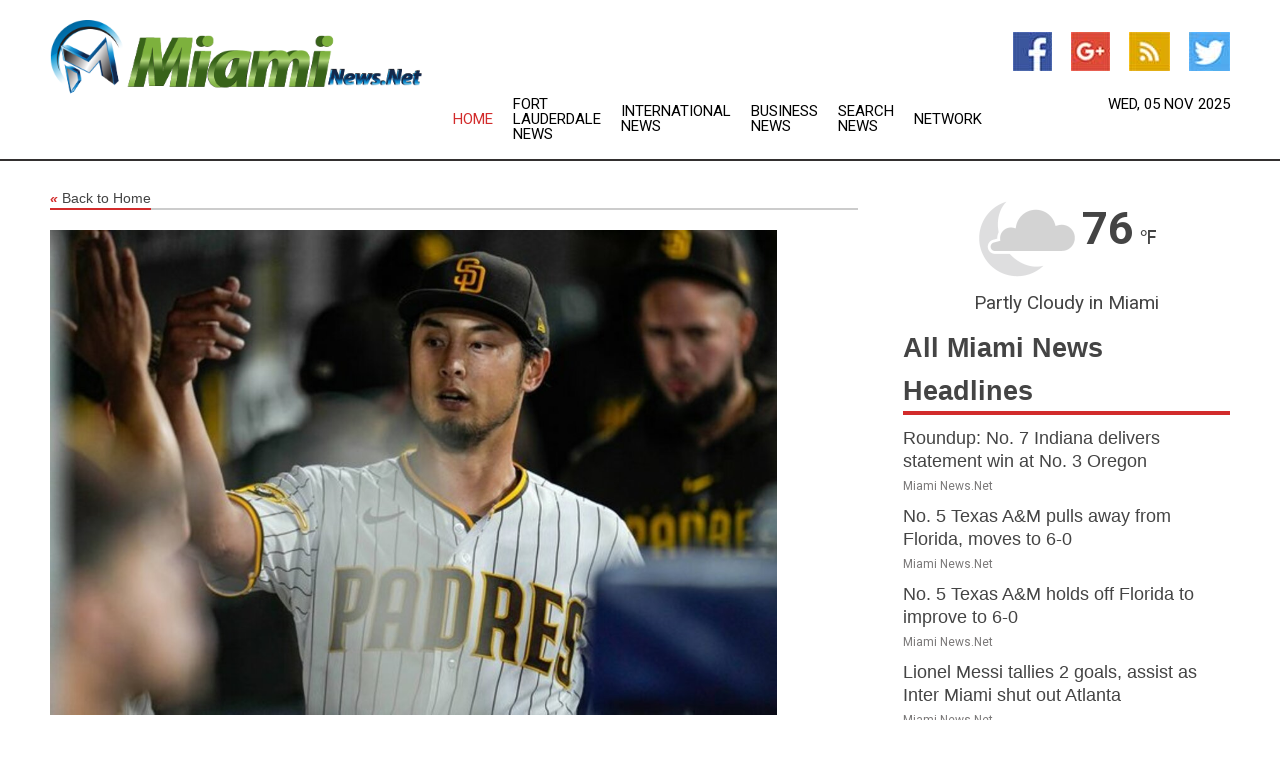

--- FILE ---
content_type: text/html; charset=utf-8
request_url: https://www.miaminews.net/news/273853764/mlb-roundup-padres-stars-shine-in-shutout-of-cubs
body_size: 17354
content:
<!doctype html>
<html lang="en">
<head>
    <meta name="Powered By" content="Kreatio Platform" />
  <link rel="canonical" href="https://www.miaminews.net/news/273853764/mlb-roundup-padres-stars-shine-in-shutout-of-cubs"/>
  <meta charset="utf-8"/>
  <meta http-equiv="X-UA-Compatible" content="IE=edge"/>
  <meta name="viewport" content="width=device-width, initial-scale=1, maximum-scale=1, user-scalable=no"/>
    <title>MLB roundup: Padres' stars shine in shutout of Cubs</title>
  <meta name="title" content="MLB roundup: Padres' stars shine in shutout of Cubs">
  <meta name="description" content="Yu Darvish gave up two infield singles over seven scoreless innings and Fernando Tatis Jr. drove in four runs with a pair of home runs as the San Diego Padres d"/>
  <meta name="keywords" content="Athletics News, the fifth, runs while, the eighth, doubleheader, bauers, washington, overall, marlins, batting"/>
  <meta name="news_keywords" content="miami news, news miami, miami newspapers, miami, fl, florida, miami news, miami us, newspapers miami, miami weather, miami herald, the miami herald, miami hotels, miami dolphins, miami herald newspaper, marlins, panthers, miami heat, city of miami, miami news media, north miami, state of florida, miami media, miami united states, miami weather, miami newspapers, miami newspapers, miami sports, map of miami, miami news paper, florida newspaper, miami map, florida news, miami rotary clubs, miami rotary meeting times, florida newspapers, miami tv guide, news about miami, miami tv, florida state, miami international airport, florida map, map of florida, florida news, news about florida" />
  <meta name="robots" content="index, follow" />
  <meta name="revisit-after" content="1 Day" />
  <meta property="og:title" content="MLB roundup: Padres' stars shine in shutout of Cubs" />
  <meta property="og:site_name" content="Miami News" />
  <meta property="og:url" content="https://www.miaminews.net/news/273853764/mlb-roundup-padres-stars-shine-in-shutout-of-cubs" />
  <meta property="og:description" content="Yu Darvish gave up two infield singles over seven scoreless innings and Fernando Tatis Jr. drove in four runs with a pair of home runs as the San Diego Padres d"/>
  <meta property="og:image" content="https://image.chitra.live/api/v1/wps/62e1b69/7fbf06f2-5a8e-4371-b7fc-90e1feb03e90/0/flm1685859541-600x315.jpg" />
  <meta property="og:type" content="article" />
  <meta property="og:locale" content="en_US" />
  <meta name="twitter:card" content="summary_large_image" />
  <meta name="twitter:site" content="@Miami News" />
  <meta name="twitter:title" content="MLB roundup: Padres' stars shine in shutout of Cubs" />
  <meta name="twitter:description" content="Yu Darvish gave up two infield singles over seven scoreless innings and Fernando Tatis Jr. drove in four runs with a pair of home runs as the San Diego Padres d"/>
  <meta name="twitter:image" content="https://image.chitra.live/api/v1/wps/62e1b69/7fbf06f2-5a8e-4371-b7fc-90e1feb03e90/0/flm1685859541-600x315.jpg" />

  <link rel="shortcut icon" href="https://assets.kreatio.net/web/newsnet/favicons/favicon.ico"/>
  <link rel="stylesheet" type="text/css" href="https://assets.kreatio.net/web/newsnet/css/foundation.min.css">
  <link rel="stylesheet" type="text/css" href="https://assets.kreatio.net/web/newsnet/css/red_style.css">
  <link rel="stylesheet" type="text/css" href="https://cdnjs.cloudflare.com/ajax/libs/font-awesome/4.6.3//css/font-awesome.css">
  <script src="https://assets.kreatio.net/web/newsnet/js/app.js"></script>
  <link rel="stylesheet" href="https://cdnjs.cloudflare.com/ajax/libs/tinymce/6.8.2/skins/ui/oxide/skin.min.css">
  <script async src='https://securepubads.g.doubleclick.net/tag/js/gpt.js'></script>
  <script src='https://www.google.com/recaptcha/api.js'></script>
  <script>window.googletag = window.googletag || {cmd: []};
  googletag.cmd.push(function () {
      googletag.defineSlot('/21806386006/Bigpond_TOP/uaenews.net', [[970, 250], [728, 90], [970, 90]], 'div-gpt-ad-3852326-1')
          .addService(googletag.pubads());
      googletag.defineSlot('/21806386006/Bigpond_TOP/uaenews.net', [[300, 250], [300, 600], [160, 600], [120, 600], [320, 50]], 'div-gpt-ad-3852326-2')
          .addService(googletag.pubads());
      googletag.defineOutOfPageSlot('/21806386006/Bigpond_TOP/uaenews.net', 'div-gpt-ad-3852326-3')
          .addService(googletag.pubads());
      googletag.defineSlot('/21806386006/Bigpond_TOP/uaenews.net', [[1, 1]], 'div-gpt-ad-3852326-4')
          .addService(googletag.pubads());

      googletag.pubads().enableSingleRequest();
      googletag.pubads().collapseEmptyDivs();
      googletag.pubads().setCentering(true);
      googletag.enableServices();
  });</script>
  <script async src="https://paht.tech/c/uaenews.net.js"></script>

  <script type="text/javascript">
      window._mNHandle = window._mNHandle || {};
      window._mNHandle.queue = window._mNHandle.queue || [];
      medianet_versionId = "3121199";
  </script>
    <!-- taboola-->
    <script type="text/javascript">
        window._taboola = window._taboola || [];
        _taboola.push({article: 'auto'});
        !function (e, f, u, i) {
            if (!document.getElementById(i)) {
                e.async = 1;
                e.src = u;
                e.id = i;
                f.parentNode.insertBefore(e, f);
            }
        }(document.createElement('script'),
            document.getElementsByTagName('script')[0],
            '//cdn.taboola.com/libtrc/newsnet-network/loader.js',
            'tb_loader_script');
        if (window.performance && typeof window.performance.mark == 'function') {
            window.performance.mark('tbl_ic');
        }
    </script>
    <!--taboola-->
  <style>
      .tox .tox-statusbar {
          display: none !important;
      }
      .red{
          color: red;
      }
      .text h1,
      .text h2,
      .text h3,
      .text h4,
      .text h5,
      .text h6{
          font-size: 24px !important;
          font-weight: 700 !important;
      }
  </style>
</head>
<body>
<!-- header -->
  <!-- Component :: Main-Header--> 
<div class="row expanded header">
  <div class="large-4 columns logo hide-for-small-only">
    <a href="/"><img src="https://assets.kreatio.net/nn_logos/miami-news.png" alt="Miami News"></a></div>

  <div class="large-6 columns navigation">
    <div class="title-bar show-for-small-only"
         data-responsive-toggle="navigation-menu" data-hide-for="medium">
      <button class="menu-icon" type="button" data-toggle></button>
      <div class="title-bar-title" style="margin: 0 20px;">
        <a href="/"><img width="200px" src="https://assets.kreatio.net/nn_logos/miami-news.png"></a>
      </div>
    </div>
    <div class="top-bar" id="navigation-menu">
      <div class="top-bar-left">
        <ul class="dropdown menu" data-dropdown-menu>
          <li class="active"><a href="/">Home</a></li>
            <li>
              <a href="/category/fort-lauderdale-news">Fort Lauderdale
                News</a>
            </li>
            <li>
              <a href="/category/breaking-international-news">International
                News</a>
            </li>
            <li>
              <a href="/category/breaking-business-news">Business
                News</a>
            </li>
          <li><a href="/archive">Search News</a></li>
          <li><a href="http://www.themainstreammedia.com/">Network</a></li>
        </ul>
      </div>
    </div>
  </div>

  <div class="large-2 columns socail_icon hide-for-small-only">
    <ul class="menu float-right">
      <li><a href="http://www.facebook.com/pages/Miami-News/162086790501199" target="_blank"><img
        src="https://assets.kreatio.net/web/newsnet/images/facebook.jpg"
        alt="facebook"></a></li>
      <li><a href="https://plus.google.com/" target="_blank"><img
        src="https://assets.kreatio.net/web/newsnet/images/google_pls.jpg"
        alt="google"></a></li>
      <li><a href="https://feeds.miaminews.net/rss/9406bbb67f053bb2" target="_blank"><img
        src="https://assets.kreatio.net/web/newsnet/images/rss_feed.jpg"
        alt="rss"></a></li>
      <li><a href="https://twitter.com/miaminewsnet" target="_blank"><img
        src="https://assets.kreatio.net/web/newsnet/images/twitter.jpg"
        alt="twitter"></a></li>
    </ul>
    <div class="datemain float-right hide-for-small-only" id="bnn-date"></div>


  </div>
</div>


<!-- End of header -->

<!-- Ads -->
<div class="row expanded ad_temp">

  <!-- Ad 728x90 (TOP) -->
  <div
    class="large-12 medium-12 columns text-left top_add hide-for-small-only">

    <center>
      <div id='div-gpt-ad-3852326-1'>
        <script>
            googletag.cmd.push(function () {
                googletag.display('div-gpt-ad-3852326-1');
            });
        </script>
      </div>
    </center>

  </div>
  <!-- End of ad -->

</div>
<!-- End of ads -->


<div class="row expanded content">
  <div class="large-9 medium-8 columns left_content">
    <div class="row expanded breadcrum">
      <div class="large-12 medium-12 columns">
        <h4>
          <span><a href="/"><i>«</i>Back to Home</a></span>
        </h4>
      </div>
    </div>
    <div class="row expanded single_news">
  <div class="large-12 columns">
    <div class="article_image">
        <img src="https://image.chitra.live/api/v1/wps/bd3f9ad/7fbf06f2-5a8e-4371-b7fc-90e1feb03e90/0/flm1685859541-1156x770.jpg" alt="MLB roundup: Padres&#39; stars shine in shutout of Cubs" width="100%">
    </div>
    <div class="title_text">
      <h2>
        <a href="#">MLB roundup: Padres&#39; stars shine in shutout of Cubs</a>
      </h2>
      <p>Field Level Media
        <br>04 Jun 2023, 11:49 GMT+
          </p>
    </div>
    <div class="detail_text">
      <div class="text">
            <p>Yu Darvish gave up two infield singles over seven scoreless innings and Fernando Tatis Jr. drove in four runs with a pair of home runs as the San Diego Padres defeated the visiting Chicago Cubs 6-0 on Saturday night to even their four-game series at a win apiece.</p>
<p>The Padres scored two runs in thesecond on a sacrifice fly by Brandon Dixon and a two-out, run-scoring double by Trent Grisham before Tatis drove Drew Smyly's first pitch of the third over the center field wall for his 10th homer of the season.</p>
<p>Tatis followed singles by Ha-Seong Kim and Grisham with a two-out, three-run homer off Cubs reliever Jeremiah Estrada in the eighth. It was the 10th multi-home run game of Tatis' career. Darvish issued one walk with nine strikeouts. He threw 115 pitches (75 strikes) while evening his record at 4-4.</p>
<p>Smyly (5-3) gave up three runs on seven hits and three walks with four strikeouts in 5 2/3 innings to take the loss. The bottom four hitters in the Cubs' lineup were a combined 0-for-12 with nine strikeouts.</p>
<p>Braves 5, Diamondbacks 2</p>
<p>Visiting Atlanta scored in four consecutive innings to snap Arizona's six-game winning streak with a victory in Phoenix.</p>
<p>Braves right-hander Spencer Strider, who leads the majors in strikeouts, added another seven to his total, while Ronald Acuna Jr. paced Atlanta's offense by going 2-for-5 with a homer and a double. Eddie Rosario and Marcel Ozuna each had two hits and an RBI.</p>
<p>Strider (6-2), who now has 113 strikeouts in 12 starts, worked six-plus innings, allowing three hits, two runs and four walks. Diamondbacks starter Ryne Nelson (2-3) took the loss, allowing three runs on six hits in 4 2/3 innings. Evan Longoria hit a solo shot for Arizona.</p>
<p>Yankees 6, Dodgers 3</p>
<p>Jake Bauers hit a pair of two-run home runs and Aaron Judge added a solo shot to go along with a key defensive play in the eighth inning as New York beat host Los Angeles.</p>
<p>Oswaldo Cabrera also hit a home run for the Yankees, while Gerritt Cole (7-0) gave up one run on four hits over six innings to stay unbeaten and knot the three-game series. Cole left after 80 pitches because of cramping.</p>
<p>Bauers hit both of his home runs against Dodgers rookie starter Michael Grove, going deep in the second and fourth innings to give him five on the season. Judge made a running catch in the eighth inning on a drive by J.D. Martinez with a runner on base, breaking through the bullpen gate in right field in the process.</p>
<p>Red Sox 8, Rays 5 (Game 1)</p>
<p>Justin Turner's bases-clearing double highlighted a six-run sixth inning to help Boston move past visiting Tampa Bay in the front end of a day-night doubleheader.</p>
<p>Alex Verdugo went 3-for-5 and drove in two runs while Turner, Masataka Yoshida and Pablo Reyes all had two hits apiece for Boston. Corey Kluber (3-6) pitched a scoreless sixth inning to earn the win in relief.</p>
<p>Tampa Bay's Yandy Diaz and Wander Franco (3-for-5) each hit two doubles while going a combined 5-for-10. Diaz (2-for-5) and Harold Ramirez (2-for-3) had two RBI apiece.</p>
<p>Rays 4, Red Sox 2 (Game 2)</p>
<p>Harold Ramirez hit a two-run double in the top of the ninth inning to finish a 3-for-5 performance and lift Tampa Bay past host Boston in the nightcap of a doubleheader.</p>
<p>Francisco Mejia added two hits and a run to help the Rays split the twin bill and the first half of the four-game series.</p>
<p>With Red Sox closer Kenley Jansen (1-3) on for the second straight game, Mejia and Yandy Diaz opened the ninth with back-to-back singles before advancing into scoring position on Brandon Lowe's deep flyout into the right-field corner. Ramirez's line-drive double to right plated both runners, giving Tampa a lead it wouldn't relinquish.</p>
<p>Rangers 16, Mariners 6</p>
<p>Marcus Semien homered and had four hits and three RBIs and Texas racked up 19 hits while producing a 16-6 victory over Seattle in Arlington, Texas.</p>
<p>Corey Seager had three hits, three runs and three RBIs and Nathaniel Lowe had three hits and three RBIs for the Rangers. Lowe, Mitch Garver and Leody Taveras also homered for Texas. Semien extended his MLB-high hitting streak to 22 games for the Rangers. Texas starter Andrew Heaney allowed three earned runs in three innings, and exited after facing four batters in the fourth.</p>
<p>In his major league debut, Seattle's Bryson Woo (0-1) struggled, and was replaced after giving up six runs on seven hits in two innings.</p>
<p>Blue Jays 2, Mets 1</p>
<p>Vladimir Guerrero Jr. ripped a go-ahead RBI double with two outs in the ninth to lift visiting Toronto to a victory over New York.</p>
<p>David Robertson (2-1) allowed George Springer's one-out single in the top of the ninth. Springer stole second and scored when Guerrero grounded a double past third base. Toronto right-hander Jose Berrios allowed one run, four hits and three walks in six innings. He struck out six.</p>
<p>Mets right-hander Tylor Megill gave up one run, five hits and five walks while striking out five in 5 1/3 innings.</p>
<p>Pirates 4, Cardinals 3</p>
<p>Connor Joe hit a two-run double and Carlos Santana had an RBI single during a three-run sixth that helped lift Pittsburgh to a victory over visiting St. Louis.</p>
<p>Ke'Bryan Hayes added a home run for the Pirates, who have taken the first two games of the three-game set. Pittsburgh starter Luis L. Ortiz gave up one run in two innings before his outing was cut short by a rain delay. Dauri Moreta (3-1), the fifth of eight Pittsburgh pitchers, went 1 2/3 scoreless innings to earn the win.</p>
<p>Nolan Gorman and Willson Contreras each homered for the Cardinals, who have lost four of their past five games. St. Louis starter Jordan Montgomery (2-7) allowed four runs (one earned) and four hits in 5 2/3 innings, with five strikeouts and one walk.</p>
<p>White Sox 2, Tigers 1 (10 innings)</p>
<p>Yoan Moncada scored on a wild pitch with two out and the bases loaded in the 10th inning as host Chicago pulled out a win over Detroit.</p>
<p>All three of the game's runs came home on wild pitches. Andrew Benintendi had two hits and scored a run for the White Sox. Reynaldo Lopez (1-4) pitched a scoreless 10th to collect the victory.</p>
<p>Zach McKinstry tripled and scored the lone run for the Tigers, who were blanked 3-0 in the series opener on Friday.</p>
<p>Phillies 4, Nationals 2</p>
<p>J.T. Realmuto hit a tie-breaking home run in the sixth inning and Philadelphia snapped a five-game losing streak by beating host Washington.</p>
<p>Realmuto also doubled and scored two runs, while the Phillies used seven pitchers to even the three-game series. Matt Strahm worked two scoreless innings in a starting role on a bullpen day for the Phillies. Dylan Covey (1-1) was the winning pitcher despite giving up the two Washington runs.</p>
<p>The Nationals managed seven hits - all singles - and drew just two walks. Washington left-hander MacKenzie Gore (3-4) was charged with three runs on nine hits across six innings.</p>
<p>Astros 9, Angels 6</p>
<p>Alex Bregman belted his fifth career grand slam while Cristian Javier delivered a strong pitching performance as Houston defeated visiting Los Angeles.</p>
<p>Javier (7-1) limited the Angels to one run on six hits with no walks and five strikeouts over six innings. Bregman added a career-high-tying four walks to his eighth homer. Shohei Ohtani finished 4-for-5 and a homer shy of the cycle for Los Angeles.</p>
<p>After applying pressure on the Houston bullpen with two runs in the eighth inning and another scoring threat in the ninth on Friday, the Angels did so again with a four-run seventh. However, Los Angeles could not complete the comeback.</p>
<p>Brewers 10, Reds 8</p>
<p>Blake Perkins hit a grand slam for his first major league home run as Milwaukee slugged its way past host Cincinnati.</p>
<p>The Brewers' offense came alive early, scoring nine runs in the first three innings, including five in the third. Perkins, batting in the No. 9 spot, finished 2-for-4 with five RBIs.</p>
<p>Milwaukee did all of its damage off of Reds starter Graham Ashcraft (3-4), who have up 10 runs on nine hits in four innings with four walks and two strikeouts.</p>
<p>Guardians 4, Twins 2</p>
<p>Will Brennan blasted a go-ahead two-run homer in the seventh inning and drove in three runs overall to help visiting Cleveland beat Minnesota.</p>
<p>Guardians rookie left-hander Logan Allen (3-2) allowed two runs and seven hits in six innings to win his second straight start. He struck out four and walked two. Emmanuel Clase pitched the ninth for his MLB-leading 18th save.</p>
<p>Brennan's home run came against Twins right-hander Sonny Gray, who came in with the second-lowest ERA in the MLB (1.94) and had not allowed a home run in his first 11 starts this season. Gray (4-1) surrendered three runs and a season-high 10 hits in 6 2/3 innings. Jorge Polanco homered for Minnesota, which had won three straight overall.</p>
<p>Giants 4, Orioles 0</p>
<p>Alex Cobb continued his career-long mastery of his former employer, Wilmer Flores collected a double, two singles and two RBIs, and San Francisco squared its three-game series against visiting Baltimore.</p>
<p>The Giants used a three-run third inning to grab a lead they never relinquished en route to just the second win in their last six games. San Francisco got five consecutive hits off Baltimore starter Kyle Bradish (2-2) in the uprising, with a J.D. Davis single opening the scoring and a Flores two-run single making it 3-0.</p>
<p>That was more than enough support for Cobb (5-2), who took a three-hit shutout into the eighth with a four-run lead before serving up a one-out single to Aaron Hicks and a double by Ryan O'Hearn. Bradish hung around for just three of the Giants' four runs, pulled after allowing seven hits in four innings.</p>
<p>Marlins 12, Athletics 1</p>
<p>Luis Arraez went 5-for-5 with five RBIs to lead host Miami to a win over Oakland.</p>
<p>Arraez, who leads the majors with a .390 batting average, had an RBI single in the second, a three-run double in the third and an RBI double in the fifth as Miami won for the sixth time in eight games. His other two hits were a double and a single. Joey Wendle also had a strong showing for the Marlins, going 3-for-4 with three runs and two doubles.</p>
<p>Rookie right-hander Eury Perez (3-1) continued to impress, striking out five in five scoreless innings while lowering his ERA to 2.25. He allowed four hits and one walk. Oakland rookie right-hander Luis Medina (0-5) is still looking for his first major league win after allowing six runs on six hits and four walks in two innings. He fanned two.</p>
<p>Rockies 6, Royals 4</p>
<p>Elehuris Montero had a two-run triple to highlight a five-run first inning, lifting visiting Colorado to a victory over Kansas City.</p>
<p>Ryan McMahon, Randal Grichuk and Charlie Blackmon each had an RBI single and scored a run for the Rockies, who have won two in a row following a four-game skid. The offense was more than enough for Matt Carasiti (1-0), who picked up his second win in the major leagues and first since Aug. 19, 2016.</p>
<p>Nick Pratto homered to lead off the first inning and Maikel Garcia, Drew Waters and Salvador Perez each had an RBI single for the Royals, who have lost 10 of their last 13 games.</p>
--Field Level Media
        <p></p>
      </div>
    </div>
  </div>
  <div class="large-12 medium-12 columns share_icon">
    <h3>
      <span><a href="#">Share article:</a></span>
    </h3>
    <div class="sharethis-inline-share-buttons"></div>
  </div>
  <div class="large-12 medium-12 columns hide-for-small-only">
    <div class="detail_text">
      <div id="contentad338226"></div>
      <script type="text/javascript">
          (function (d) {
              var params =
                  {
                      id: "d5a9be96-e246-4ac5-9d21-4b034439109c",
                      d: "ZGVsaGluZXdzLm5ldA==",
                      wid: "338226",
                      cb: (new Date()).getTime()
                  };

              var qs = [];
              for (var key in params) qs.push(key + '=' + encodeURIComponent(params[key]));
              var s = d.createElement('script');
              s.type = 'text/javascript';
              s.async = true;
              var p = 'https:' == document.location.protocol ? 'https' : 'http';
              s.src = p + "://api.content-ad.net/Scripts/widget2.aspx?" + qs.join('&');
              d.getElementById("contentad338226").appendChild(s);
          })(document);
      </script>
    </div>
  </div>
</div>

    <div class="column row collapse show-for-small-only">
      <div class="large-12 medium-12 columns">

        <div id='div-gpt-ad-3852326-2'>
          <script>
              googletag.cmd.push(function() {
                  googletag.display('div-gpt-ad-3852326-2');
              });
          </script>
        </div>

      </div>
    </div>
    <!-- Ad 600x250 -->
    <div class="row column collapse">
      <div class="large-12 medium-12 columns">

        <div id="318873353">
          <script type="text/javascript">
              try {
                  window._mNHandle.queue.push(function (){
                      window._mNDetails.loadTag("318873353", "600x250", "318873353");
                  });
              }
              catch (error) {}
          </script>
        </div>

      </div>
    </div>
    <!-- End of ad -->
    <!-- Taboola -->
    <div class="row column collapse">
  <div class="large-12 medium-12 columns">

    <div id="taboola-below-article-thumbnails"></div>
    <script type="text/javascript">
        window._taboola = window._taboola || [];
        _taboola.push({
            mode: 'alternating-thumbnails-a',
            container: 'taboola-below-article-thumbnails',
            placement: 'Below Article Thumbnails',
            target_type: 'mix'
        });
    </script>

  </div>
</div>

    <!-- Taboola -->
    <div class="row expanded moreus_news" ng-controller="MoreCtrl">
  <div class="large-12 medium-12 columns">
    <h3><span>More Miami News</span></h3>
    <a href="/category/miami-news" class="access_more">Access More</a>
  </div>
    <div class="large-6 columns">
        <div class="media-object">
          <div class="media-object-section">
            <a href="/news/278631640/roundup-no-7-indiana-delivers-statement-win-at-no-3-oregon">
              <img src="https://image.chitra.live/api/v1/wps/1ac2709/94cd0306-cf13-4618-bdc9-30ab8ccc0afc/0/Mjc1YjZkODktNWR-200x200.jpg" width="153px">
            </a>
          </div>
          <div class="media-object-section">
            <h5><a title="" href="/news/278631640/roundup-no-7-indiana-delivers-statement-win-at-no-3-oregon">Roundup: No. 7 Indiana delivers statement win at No. 3 Oregon</a>
</h5>
            <p class="date">Miami News.Net</p>
          </div>
        </div>
        <div class="media-object">
          <div class="media-object-section">
            <a href="/news/278631616/no-5-texas-am-pulls-away-from-florida-moves-to-6-0">
              <img src="https://image.chitra.live/api/v1/wps/8e15ff2/c3d6093e-237e-4248-a3a6-32cdb8e6b106/0/NjE4MWM0N2EtYmQ-200x200.jpg" width="153px">
            </a>
          </div>
          <div class="media-object-section">
            <h5><a title="" href="/news/278631616/no-5-texas-am-pulls-away-from-florida-moves-to-6-0">No. 5 Texas A&amp;M pulls away from Florida, moves to 6-0</a>
</h5>
            <p class="date">Miami News.Net</p>
          </div>
        </div>
        <div class="media-object">
          <div class="media-object-section">
            <a href="/news/278631464/no-5-texas-am-holds-off-florida-to-improve-to-6-0">
              <img src="https://image.chitra.live/api/v1/wps/e91421b/3d676583-a358-422e-bb3f-71452b8f648c/0/NmE2N2U5MDUtNDM-200x200.jpg" width="153px">
            </a>
          </div>
          <div class="media-object-section">
            <h5><a title="" href="/news/278631464/no-5-texas-am-holds-off-florida-to-improve-to-6-0">No. 5 Texas A&amp;M holds off Florida to improve to 6-0</a>
</h5>
            <p class="date">Miami News.Net</p>
          </div>
        </div>
        <div class="media-object">
          <div class="media-object-section">
            <a href="/news/278631321/lionel-messi-tallies-2-goals-assist-as-inter-miami-shut-out-atlanta">
              <img src="https://image.chitra.live/api/v1/wps/1b57883/34372311-b0ec-4e64-be79-fb6e24b703c1/0/ZTkzY2NlMTUtMjB-200x200.jpg" width="153px">
            </a>
          </div>
          <div class="media-object-section">
            <h5><a title="" href="/news/278631321/lionel-messi-tallies-2-goals-assist-as-inter-miami-shut-out-atlanta">Lionel Messi tallies 2 goals, assist as Inter Miami shut out Atlanta</a>
</h5>
            <p class="date">Miami News.Net</p>
          </div>
        </div>
        <div class="media-object">
          <div class="media-object-section">
            <a href="/news/278630268/lafc-austin-fc-focus-on-playoff-prep-in-last-season-matchup">
              <img src="https://image.chitra.live/api/v1/wps/f76f3f6/0f0d4faa-f808-4f6f-9eb1-e638a1e6a49f/0/M2Y4ZmM3MDEtODl-200x200.jpg" width="153px">
            </a>
          </div>
          <div class="media-object-section">
            <h5><a title="" href="/news/278630268/lafc-austin-fc-focus-on-playoff-prep-in-last-season-matchup">LAFC, Austin FC focus on playoff prep in last-season matchup</a>
</h5>
            <p class="date">Miami News.Net</p>
          </div>
        </div>
        <div class="media-object">
          <div class="media-object-section">
            <a href="/news/278630059/lionel-messi-skips-argentina-match-could-play-for-miami-vs-atlanta">
              <img src="https://image.chitra.live/api/v1/wps/79c2671/d6acb0af-d293-4bc4-b8c4-f9f7b3a403ca/0/Mjk2MmM1NjMtMGY-200x200.jpg" width="153px">
            </a>
          </div>
          <div class="media-object-section">
            <h5><a title="" href="/news/278630059/lionel-messi-skips-argentina-match-could-play-for-miami-vs-atlanta">Lionel Messi skips Argentina match, could play for Miami vs. Atlanta</a>
</h5>
            <p class="date">Miami News.Net</p>
          </div>
        </div>
        <div class="media-object">
          <div class="media-object-section">
            <a href="/news/278629607/panthers-rule-out-rb-chuba-hubbard-rico-dowdle-ready-for-cowboys">
              <img src="https://image.chitra.live/api/v1/wps/c4ad280/d4966929-c3ba-4a4c-8cef-f040f8a77730/0/ZjYyNWUxNjktMTU-200x200.jpg" width="153px">
            </a>
          </div>
          <div class="media-object-section">
            <h5><a title="" href="/news/278629607/panthers-rule-out-rb-chuba-hubbard-rico-dowdle-ready-for-cowboys">Panthers rule out RB Chuba Hubbard; Rico Dowdle ready for Cowboys</a>
</h5>
            <p class="date">Miami News.Net</p>
          </div>
        </div>
        <div class="media-object">
          <div class="media-object-section">
            <a href="/news/278628394/from-tehran-to-times-square-netanyahus-missile-warning">
              <img src="https://image.chitra.live/api/v1/wps/24af2c9/cfa23867-1d73-403b-9c79-2a75944f0870/0/ZWMxM2RlODUtYWY-200x200.jpg" width="153px">
            </a>
          </div>
          <div class="media-object-section">
            <h5><a title="" href="/news/278628394/from-tehran-to-times-square-netanyahus-missile-warning">From Tehran To Times Square Netanyahus Missile Warning</a>
</h5>
            <p class="date">Miami News.Net</p>
          </div>
        </div>
        <div class="media-object">
          <div class="media-object-section">
            <a href="/news/278627714/inter-miami-unsure-if-lionel-messi-will-face-atlanta-in-crucial-fixture">
              <img src="https://image.chitra.live/api/v1/wps/d5c3c5e/6f6568bb-a21c-4384-ad3d-7662909a7eca/0/OGQyNGEwNjAtNDF-200x200.jpg" width="153px">
            </a>
          </div>
          <div class="media-object-section">
            <h5><a title="" href="/news/278627714/inter-miami-unsure-if-lionel-messi-will-face-atlanta-in-crucial-fixture">Inter Miami unsure if Lionel Messi will face Atlanta in crucial fixture</a>
</h5>
            <p class="date">Miami News.Net</p>
          </div>
        </div>
        <div class="media-object">
          <div class="media-object-section">
            <a href="/news/278627574/dolphins-qb-tua-tagovailoa-on-track-to-play-despite-hip-thumb-injuries">
              <img src="https://image.chitra.live/api/v1/wps/128c213/03817fb4-e57a-4f35-bf9c-bfd6afb2f99d/0/NDk5ZWQ4OGUtZGY-200x200.jpg" width="153px">
            </a>
          </div>
          <div class="media-object-section">
            <h5><a title="" href="/news/278627574/dolphins-qb-tua-tagovailoa-on-track-to-play-despite-hip-thumb-injuries">Dolphins QB Tua Tagovailoa on track to play despite hip, thumb injuries</a>
</h5>
            <p class="date">Miami News.Net</p>
          </div>
        </div>
        <div class="media-object">
          <div class="media-object-section">
            <a href="/news/278627352/report-heat-erik-spoelstra-to-be-named-coach-of-team-usa">
              <img src="https://image.chitra.live/api/v1/wps/244f401/4c404ab2-6f90-4bb4-876e-34225d179911/0/MjZiYTNkNTItNTg-200x200.jpg" width="153px">
            </a>
          </div>
          <div class="media-object-section">
            <h5><a title="" href="/news/278627352/report-heat-erik-spoelstra-to-be-named-coach-of-team-usa">Report: Heat&#39;s Erik Spoelstra to be named coach of Team USA</a>
</h5>
            <p class="date">Miami News.Net</p>
          </div>
        </div>
    </div>
    <div class="large-6 columns">
        <div class="media-object">
          <div class="media-object-section">
            <a href="/news/278625843/michael-c-hall-starrer-dexter-resurrection-gets-renewed-for-season-2">
              <img src="https://image.chitra.live/api/v1/wps/32b7b21/03bb2e26-c0d6-4d53-aba7-ee32f016f096/0/ANI-20251009062046-200x200.jpg" width="153px">
            </a>
          </div>
          <div class="media-object-section">
            <h5><a title="" href="/news/278625843/michael-c-hall-starrer-dexter-resurrection-gets-renewed-for-season-2">Michael C Hall starrer &#39;Dexter: Resurrection&#39; gets renewed for Season 2</a>
</h5>
            <p class="date">Miami News.Net</p>
          </div>
        </div>
        <div class="media-object">
          <div class="media-object-section">
            <a href="/news/278625546/dak-prescott-cowboys-lean-on-offensive-success-with-panthers-on-tap">
              <img src="https://image.chitra.live/api/v1/wps/f58a586/96c75c0b-d897-4639-b9e0-945364a7b6f1/0/NGU3NjQzZTUtZDQ-200x200.jpg" width="153px">
            </a>
          </div>
          <div class="media-object-section">
            <h5><a title="" href="/news/278625546/dak-prescott-cowboys-lean-on-offensive-success-with-panthers-on-tap">Dak Prescott, Cowboys lean on offensive success with Panthers on tap</a>
</h5>
            <p class="date">Miami News.Net</p>
          </div>
        </div>
        <div class="media-object">
          <div class="media-object-section">
            <a href="/news/278625540/chargers-visit-dolphins-as-both-sides-seek-redemption-after-blown-leads">
              <img src="https://image.chitra.live/api/v1/wps/51f9ed6/1db7db58-d424-4f78-b548-949a900c9812/0/MzI3NWY0MWQtMzl-200x200.jpg" width="153px">
            </a>
          </div>
          <div class="media-object-section">
            <h5><a title="" href="/news/278625540/chargers-visit-dolphins-as-both-sides-seek-redemption-after-blown-leads">Chargers visit Dolphins as both sides seek redemption after blown leads</a>
</h5>
            <p class="date">Miami News.Net</p>
          </div>
        </div>
        <div class="media-object">
          <div class="media-object-section">
            <a href="/news/278625355/week-6-power-rankings-perfect-team-doesnt-exist">
              <img src="https://image.chitra.live/api/v1/wps/8614432/4a03a7c5-2df6-4d21-bc74-0d913f183967/0/YTk0ODg5MDgtMTV-200x200.jpg" width="153px">
            </a>
          </div>
          <div class="media-object-section">
            <h5><a title="" href="/news/278625355/week-6-power-rankings-perfect-team-doesnt-exist">Week 6 Power Rankings: Perfect team doesn&#39;t exist</a>
</h5>
            <p class="date">Miami News.Net</p>
          </div>
        </div>
        <div class="media-object">
          <div class="media-object-section">
            <a href="/news/278625240/chargers-put-rb-omarion-hampton-on-ir-add-kimani-vidal-to-roster">
              <img src="https://image.chitra.live/api/v1/wps/3bed2a9/0a16b3ef-a804-436e-92f5-bdff83f43eea/0/ZjE2NTk3NTAtNzE-200x200.jpg" width="153px">
            </a>
          </div>
          <div class="media-object-section">
            <h5><a title="" href="/news/278625240/chargers-put-rb-omarion-hampton-on-ir-add-kimani-vidal-to-roster">Chargers put RB Omarion Hampton on IR, add Kimani Vidal to roster</a>
</h5>
            <p class="date">Miami News.Net</p>
          </div>
        </div>
        <div class="media-object">
          <div class="media-object-section">
            <a href="/news/278623271/free-agent-odell-beckham-jr-accepts-6-game-ped-suspension">
              <img src="https://image.chitra.live/api/v1/wps/61dddbd/03abff2f-0951-4e18-8642-395297502582/0/MzU5MWNmZWUtZmU-200x200.jpg" width="153px">
            </a>
          </div>
          <div class="media-object-section">
            <h5><a title="" href="/news/278623271/free-agent-odell-beckham-jr-accepts-6-game-ped-suspension">Free agent Odell Beckham Jr. accepts 6-game PED suspension</a>
</h5>
            <p class="date">Miami News.Net</p>
          </div>
        </div>
        <div class="media-object">
          <div class="media-object-section">
            <a href="/news/278623122/qb-questions-swirl-on-both-sides-of-iowa-wisconsin-showdown">
              <img src="https://image.chitra.live/api/v1/wps/b22d8e2/f7d95613-05dd-4df1-aaea-c2575e6ec3fa/0/Y2I0MDdmODUtYjE-200x200.jpg" width="153px">
            </a>
          </div>
          <div class="media-object-section">
            <h5><a title="" href="/news/278623122/qb-questions-swirl-on-both-sides-of-iowa-wisconsin-showdown">QB questions swirl on both sides of Iowa-Wisconsin showdown</a>
</h5>
            <p class="date">Miami News.Net</p>
          </div>
        </div>
        <div class="media-object">
          <div class="media-object-section">
            <a href="/news/278623006/no-24-usf-north-texas-meet-in-bout-of-surprise-heavyweights">
              <img src="https://image.chitra.live/api/v1/wps/ad2522f/b1b629be-7988-422a-94aa-2bedaea101b5/0/YTQwYWJlMzAtZjk-200x200.jpg" width="153px">
            </a>
          </div>
          <div class="media-object-section">
            <h5><a title="" href="/news/278623006/no-24-usf-north-texas-meet-in-bout-of-surprise-heavyweights">No. 24 USF, North Texas meet in bout of surprise heavyweights</a>
</h5>
            <p class="date">Miami News.Net</p>
          </div>
        </div>
        <div class="media-object">
          <div class="media-object-section">
            <a href="/news/278622855/legends-of-the-fall-these-teams-could-disrupt-the-cfp-picture">
              <img src="https://image.chitra.live/api/v1/wps/30c2b92/03d0ec58-32a6-4d0a-98ca-2d6951f55bec/0/NjA4MDYzZmYtZTM-200x200.jpg" width="153px">
            </a>
          </div>
          <div class="media-object-section">
            <h5><a title="" href="/news/278622855/legends-of-the-fall-these-teams-could-disrupt-the-cfp-picture">Legends of the fall: These teams could disrupt the CFP picture</a>
</h5>
            <p class="date">Miami News.Net</p>
          </div>
        </div>
        <div class="media-object">
          <div class="media-object-section">
            <a href="/news/278622854/mariners-1b-josh-naylor-returns-to-team-back-in-lineup-for-game-3-at-tigers">
              <img src="https://image.chitra.live/api/v1/wps/4e09313/5d1e1fb7-d6e9-4132-bfe4-4b379308b886/0/ZDViMjlhYTctNGU-200x200.jpg" width="153px">
            </a>
          </div>
          <div class="media-object-section">
            <h5><a title="" href="/news/278622854/mariners-1b-josh-naylor-returns-to-team-back-in-lineup-for-game-3-at-tigers">Mariners 1B Josh Naylor returns to team, back in lineup for Game 3 at Tigers</a>
</h5>
            <p class="date">Miami News.Net</p>
          </div>
        </div>
    </div>
</div>

    <div class="column row collapse show-for-small-only">
      <div class="large-12 medium-12 columns">

        <div id='div-gpt-ad-3852326-2'>
          <script>
              googletag.cmd.push(function() {
                  googletag.display('div-gpt-ad-3852326-2');
              });
          </script>
        </div>

      </div>
    </div>
    <div class="row expanded">
      <div class="large-12 medium-12 columns">
        <div class="row expanded signupnws">
          <div class="large-6 columns">
            <h2>Sign up for Miami News</h2>
            <p>a daily newsletter full of things to discuss over
              drinks.and the great thing is that it's on the house!</p>
          </div>
          <div class="large-6 columns">
            <form
              action="https://subscription.themainstreammedia.com/?p=subscribe"
              method="post">
              <input type="text" name="email" placeholder="Your email address"
                     required>
              <button type="submit" class="button">Submit</button>
            </form>
          </div>
        </div>
      </div>
    </div>
    <div class="row expanded single_news">
      <div
        class="large-12 medium-12 columns text-center hide-for-small-only">
        <div class="detail_text"></div>
      </div>
    </div>
  </div>
  <!-- Side bar -->
    <div class="large-3 medium-4 columns right_sidebar">
    <!-- weather -->
      <!-- Component :: Weather-Block--> 
<div class="remote_component" id = 9690c96f-dc4b-9209-9a32-98af0c17491b></div>


    <!-- End of weather -->

    <!-- All headlines -->
    <div class="row column headline">
  <div class="large-12 medium-12 columns">
    <h3>
      <span><a href="/category/miami-news">All Miami News Headlines</a></span>
    </h3>
    <div class="outer_head">
        <div class="single_head">
          <h6>
            <a title="" href="/news/278631640/roundup-no-7-indiana-delivers-statement-win-at-no-3-oregon">Roundup: No. 7 Indiana delivers statement win at No. 3 Oregon</a>

          </h6>
          <p class="date">Miami News.Net</p>
        </div>
        <div class="single_head">
          <h6>
            <a title="" href="/news/278631616/no-5-texas-am-pulls-away-from-florida-moves-to-6-0">No. 5 Texas A&amp;M pulls away from Florida, moves to 6-0</a>

          </h6>
          <p class="date">Miami News.Net</p>
        </div>
        <div class="single_head">
          <h6>
            <a title="" href="/news/278631464/no-5-texas-am-holds-off-florida-to-improve-to-6-0">No. 5 Texas A&amp;M holds off Florida to improve to 6-0</a>

          </h6>
          <p class="date">Miami News.Net</p>
        </div>
        <div class="single_head">
          <h6>
            <a title="" href="/news/278631321/lionel-messi-tallies-2-goals-assist-as-inter-miami-shut-out-atlanta">Lionel Messi tallies 2 goals, assist as Inter Miami shut out Atlanta</a>

          </h6>
          <p class="date">Miami News.Net</p>
        </div>
        <div class="single_head">
          <h6>
            <a title="" href="/news/278630268/lafc-austin-fc-focus-on-playoff-prep-in-last-season-matchup">LAFC, Austin FC focus on playoff prep in last-season matchup</a>

          </h6>
          <p class="date">Miami News.Net</p>
        </div>
        <div class="single_head">
          <h6>
            <a title="" href="/news/278630059/lionel-messi-skips-argentina-match-could-play-for-miami-vs-atlanta">Lionel Messi skips Argentina match, could play for Miami vs. Atlanta</a>

          </h6>
          <p class="date">Miami News.Net</p>
        </div>
        <div class="single_head">
          <h6>
            <a title="" href="/news/278629607/panthers-rule-out-rb-chuba-hubbard-rico-dowdle-ready-for-cowboys">Panthers rule out RB Chuba Hubbard; Rico Dowdle ready for Cowboys</a>

          </h6>
          <p class="date">Miami News.Net</p>
        </div>
        <div class="single_head">
          <h6>
            <a title="" href="/news/278628394/from-tehran-to-times-square-netanyahus-missile-warning">From Tehran To Times Square Netanyahus Missile Warning</a>

          </h6>
          <p class="date">Miami News.Net</p>
        </div>
        <div class="single_head">
          <h6>
            <a title="" href="/news/278627714/inter-miami-unsure-if-lionel-messi-will-face-atlanta-in-crucial-fixture">Inter Miami unsure if Lionel Messi will face Atlanta in crucial fixture</a>

          </h6>
          <p class="date">Miami News.Net</p>
        </div>
        <div class="single_head">
          <h6>
            <a title="" href="/news/278627574/dolphins-qb-tua-tagovailoa-on-track-to-play-despite-hip-thumb-injuries">Dolphins QB Tua Tagovailoa on track to play despite hip, thumb injuries</a>

          </h6>
          <p class="date">Miami News.Net</p>
        </div>
        <div class="single_head">
          <h6>
            <a title="" href="/news/278627352/report-heat-erik-spoelstra-to-be-named-coach-of-team-usa">Report: Heat&#39;s Erik Spoelstra to be named coach of Team USA</a>

          </h6>
          <p class="date">Miami News.Net</p>
        </div>
        <div class="single_head">
          <h6>
            <a title="" href="/news/278625843/michael-c-hall-starrer-dexter-resurrection-gets-renewed-for-season-2">Michael C Hall starrer &#39;Dexter: Resurrection&#39; gets renewed for Season 2</a>

          </h6>
          <p class="date">Miami News.Net</p>
        </div>
        <div class="single_head">
          <h6>
            <a title="" href="/news/278625546/dak-prescott-cowboys-lean-on-offensive-success-with-panthers-on-tap">Dak Prescott, Cowboys lean on offensive success with Panthers on tap</a>

          </h6>
          <p class="date">Miami News.Net</p>
        </div>
        <div class="single_head">
          <h6>
            <a title="" href="/news/278625540/chargers-visit-dolphins-as-both-sides-seek-redemption-after-blown-leads">Chargers visit Dolphins as both sides seek redemption after blown leads</a>

          </h6>
          <p class="date">Miami News.Net</p>
        </div>
        <div class="single_head">
          <h6>
            <a title="" href="/news/278625355/week-6-power-rankings-perfect-team-doesnt-exist">Week 6 Power Rankings: Perfect team doesn&#39;t exist</a>

          </h6>
          <p class="date">Miami News.Net</p>
        </div>
        <div class="single_head">
          <h6>
            <a title="" href="/news/278625240/chargers-put-rb-omarion-hampton-on-ir-add-kimani-vidal-to-roster">Chargers put RB Omarion Hampton on IR, add Kimani Vidal to roster</a>

          </h6>
          <p class="date">Miami News.Net</p>
        </div>
        <div class="single_head">
          <h6>
            <a title="" href="/news/278623271/free-agent-odell-beckham-jr-accepts-6-game-ped-suspension">Free agent Odell Beckham Jr. accepts 6-game PED suspension</a>

          </h6>
          <p class="date">Miami News.Net</p>
        </div>
        <div class="single_head">
          <h6>
            <a title="" href="/news/278623122/qb-questions-swirl-on-both-sides-of-iowa-wisconsin-showdown">QB questions swirl on both sides of Iowa-Wisconsin showdown</a>

          </h6>
          <p class="date">Miami News.Net</p>
        </div>
        <div class="single_head">
          <h6>
            <a title="" href="/news/278623006/no-24-usf-north-texas-meet-in-bout-of-surprise-heavyweights">No. 24 USF, North Texas meet in bout of surprise heavyweights</a>

          </h6>
          <p class="date">Miami News.Net</p>
        </div>
        <div class="single_head">
          <h6>
            <a title="" href="/news/278622855/legends-of-the-fall-these-teams-could-disrupt-the-cfp-picture">Legends of the fall: These teams could disrupt the CFP picture</a>

          </h6>
          <p class="date">Miami News.Net</p>
        </div>
        <div class="single_head">
          <h6>
            <a title="" href="/news/278622854/mariners-1b-josh-naylor-returns-to-team-back-in-lineup-for-game-3-at-tigers">Mariners 1B Josh Naylor returns to team, back in lineup for Game 3 at Tigers</a>

          </h6>
          <p class="date">Miami News.Net</p>
        </div>
        <div class="single_head">
          <h6>
            <a title="" href="/news/278622791/lebron-james-second-decision-cognac-not-retirement">LeBron James &#39;Second Decision&#39;: cognac, not retirement</a>

          </h6>
          <p class="date">Miami News.Net</p>
        </div>
        <div class="single_head">
          <h6>
            <a title="" href="/news/278622635/inter-miami-d-jordi-alba-to-retire-at-end-of-season">Inter Miami D Jordi Alba to retire at end of season</a>

          </h6>
          <p class="date">Miami News.Net</p>
        </div>
        <div class="single_head">
          <h6>
            <a title="" href="/news/278630773/fantasy-football-week-6-2025-best-players-to-start">Fantasy Football Week 6 2025: Best Players To Start</a>

          </h6>
          <p class="date">Miami News.Net</p>
        </div>
        <div class="single_head">
          <h6>
            <a title="" href="/news/278630699/game-preview-miami-dolphins-vs-los-angeles-chargers">Game Preview: Miami Dolphins vs. Los Angeles Chargers</a>

          </h6>
          <p class="date">Miami News.Net</p>
        </div>
        <div class="single_head">
          <h6>
            <a title="" href="/news/278630088/anatomy-of-illegal-power-on-the-planet">Anatomy of Illegal Power on the Planet</a>

          </h6>
          <p class="date">Miami News.Net</p>
        </div>
        <div class="single_head">
          <h6>
            <a title="" href="/news/278629661/5-claves-del-juego-cowboys-vs-panthers-semana-6">5 Claves del Juego: Cowboys vs Panthers | Semana 6</a>

          </h6>
          <p class="date">Miami News.Net</p>
        </div>
        <div class="single_head">
          <h6>
            <a title="" href="/news/278629498/5-final-thoughts-ahead-of-chargers-dolphins-in-week-6">5 Final Thoughts Ahead of Chargers-Dolphins in Week 6</a>

          </h6>
          <p class="date">Miami News.Net</p>
        </div>
        <div class="single_head">
          <h6>
            <a title="" href="/news/278628580/path-jets-win-broncos">What&#39;s the Path for a Jets Win Over the Broncos</a>

          </h6>
          <p class="date">Miami News.Net</p>
        </div>
        <div class="single_head">
          <h6>
            <a title="" href="/news/278627615/packers-announce-updates-to-medical-staff">Packers announce updates to medical staff</a>

          </h6>
          <p class="date">Miami News.Net</p>
        </div>
        <div class="single_head">
          <h6>
            <a title="" href="/news/278626793/game-preview-patriots-vs-saints-2025-nfl-week-6">Game Preview: Patriots vs. Saints | 2025 NFL Week 6</a>

          </h6>
          <p class="date">Miami News.Net</p>
        </div>
        <div class="single_head">
          <h6>
            <a title="" href="/news/278625442/george-pickens-cowboys-always-buckled-up-aim-to-dominate">George Pickens: Cowboys always &#39;buckled up&#39;, aim to dominate</a>

          </h6>
          <p class="date">Miami News.Net</p>
        </div>
        <div class="single_head">
          <h6>
            <a title="" href="/news/278625264/big-facts-rico-ferguson-motion-more">Big Facts: Rico, Ferguson, motion &amp; more</a>

          </h6>
          <p class="date">Miami News.Net</p>
        </div>
        <div class="single_head">
          <h6>
            <a title="" href="/news/278624745/tracking-the-nfc-south-division-undefeated-during-falcons-bye">Tracking the NFC South: Division undefeated during Falcons&#39; bye</a>

          </h6>
          <p class="date">Miami News.Net</p>
        </div>
        <div class="single_head">
          <h6>
            <a title="" href="/news/278624690/game-preview-patriots-at-saints">Game Preview: Patriots at Saints</a>

          </h6>
          <p class="date">Miami News.Net</p>
        </div>
        <div class="single_head">
          <h6>
            <a title="" href="/news/278623102/bringing-a-howitzer-to-a-knife-fight-us-armada-off-venezuela">Bringing a Howitzer to a Knife Fight: US Armada Off Venezuela</a>

          </h6>
          <p class="date">Miami News.Net</p>
        </div>
        <div class="single_head">
          <h6>
            <a title="" href="/news/278622893/ask-the-old-guy-coming-back-toward-center">Ask The Old Guy: Coming back toward center</a>

          </h6>
          <p class="date">Miami News.Net</p>
        </div>
        <div class="single_head">
          <h6>
            <a title="" href="/news/278622815/packers-host-bengals-at-lambeau-field">Packers host Bengals at Lambeau Field</a>

          </h6>
          <p class="date">Miami News.Net</p>
        </div>
        <div class="single_head">
          <h6>
            <a title="" href="/news/278622699/where-are-the-chargers-in-week-6-power-rankings">Where Are the Chargers in Week 6 Power Rankings</a>

          </h6>
          <p class="date">Miami News.Net</p>
        </div>
        <div class="single_head">
          <h6>
            <a title="" href="/news/278622582/nfl-power-rankings-week-6-bills-eagles-losses-reshuffle-the-top">NFL Power Rankings Week 6: Bills&#39;, Eagles&#39; losses reshuffle the top</a>

          </h6>
          <p class="date">Miami News.Net</p>
        </div>
        <div class="single_head">
          <h6>
            <a title="" href="/news/278622413/inbox-a-little-rest-goes-a-long-way">Inbox: A little rest goes a long way</a>

          </h6>
          <p class="date">Miami News.Net</p>
        </div>
        <div class="single_head">
          <h6>
            <a title="" href="/news/278631720/messi-powers-miami-past-struggling-atlanta">Messi powers Miami past struggling Atlanta</a>

          </h6>
          <p class="date">Miami News.Net</p>
        </div>
        <div class="single_head">
          <h6>
            <a title="" href="/news/278627732/messi-could-skip-venezuela-friendly-says-scaloni">Messi could skip Venezuela friendly, says Scaloni</a>

          </h6>
          <p class="date">Miami News.Net</p>
        </div>
        <div class="single_head">
          <h6>
            <a title="" href="/news/278626438/barcelona-frenkie-de-jong-adds-voice-to-opposition-of-miami-match">Barcelona&#39;s Frenkie de Jong adds voice to opposition of Miami match</a>

          </h6>
          <p class="date">Miami News.Net</p>
        </div>
        <div class="single_head">
          <h6>
            <a title="" href="/news/278623130/inter-miami-defender-jordi-alba-to-retire-at-end-of-mls-season">Inter Miami defender Jordi Alba to retire at end of MLS season</a>

          </h6>
          <p class="date">Miami News.Net</p>
        </div>
        <div class="single_head">
          <h6>
            <a title="" href="/news/278622900/miami-developer-says-real-housewives-faked-his-financial-fall">Miami developer says &#39;Real Housewives&#39; faked his financial fall</a>

          </h6>
          <p class="date">Miami News.Net</p>
        </div>
        <div class="single_head">
          <h6>
            <a title="" target="_blank" href="https://www.channelnewsasia.com/world/trump-us-china-export-controls-boeing-parts-5395766">Trump threatens China with export controls on Boeing parts</a>

          </h6>
          <p class="date">Miami News.Net</p>
        </div>
        <div class="single_head">
          <h6>
            <a title="" target="_blank" href="https://www.channelnewsasia.com/business/openai-sur-energy-weigh-25-billion-argentina-data-center-project-5395221">OpenAI, Sur Energy weigh $25 billion Argentina data center project</a>

          </h6>
          <p class="date">Miami News.Net</p>
        </div>
        <div class="single_head">
          <h6>
            <a title="" target="_blank" href="https://www.channelnewsasia.com/world/us-penalties-foreign-built-ships-tariffs-5395796">US eases some penalties tied to foreign-built ships, toughens others</a>

          </h6>
          <p class="date">Miami News.Net</p>
        </div>
        <div class="single_head">
          <h6>
            <a title="" target="_blank" href="https://www.channelnewsasia.com/business/apple-sued-over-use-copyrighted-books-train-apple-intelligence-5395431">Apple sued over use of copyrighted books to train Apple Intelligence</a>

          </h6>
          <p class="date">Miami News.Net</p>
        </div>
    </div>
  </div>
</div>



    <!-- Ad 300x600 (A) -->
    <div class="row column ad_600">
      <div class="large-12 medium-12 columns hide-for-small-only">

        <script id="mNCC" language="javascript">
            medianet_width = "300";
            medianet_height = "600";
            medianet_crid = "393315316";
            medianet_versionId = "3111299";
        </script>
        <script src="//contextual.media.net/nmedianet.js?cid=8CUG1R34Q"></script>

      </div>
    </div>
    <!-- End of ad -->

    <!-- Related News -->
    <div class=" row column business_news">
  <div class="large-12 medium-12 columns">
    <h3>
      <span>Fort Lauderdale News</span>
    </h3>
      <div class="media-object">
        <div class="media-object-section">
          <a href="/news/278629607/panthers-rule-out-rb-chuba-hubbard-rico-dowdle-ready-for-cowboys"><img width="153px" src="https://image.chitra.live/api/v1/wps/c4ad280/d4966929-c3ba-4a4c-8cef-f040f8a77730/0/ZjYyNWUxNjktMTU-200x200.jpg" alt="Panthers rule out RB Chuba Hubbard; Rico Dowdle ready for Cowboys"/></a>
        </div>
        <div class="media-object-section">
          <h6>
            <a title="" href="/news/278629607/panthers-rule-out-rb-chuba-hubbard-rico-dowdle-ready-for-cowboys">Panthers rule out RB Chuba Hubbard; Rico Dowdle ready for Cowboys</a>

          </h6>
          <p class="date">Miami News.Net</p>
        </div>
      </div>
      <div class="media-object">
        <div class="media-object-section">
          <a href="/news/278627574/dolphins-qb-tua-tagovailoa-on-track-to-play-despite-hip-thumb-injuries"><img width="153px" src="https://image.chitra.live/api/v1/wps/128c213/03817fb4-e57a-4f35-bf9c-bfd6afb2f99d/0/NDk5ZWQ4OGUtZGY-200x200.jpg" alt="Dolphins QB Tua Tagovailoa on track to play despite hip, thumb injuries"/></a>
        </div>
        <div class="media-object-section">
          <h6>
            <a title="" href="/news/278627574/dolphins-qb-tua-tagovailoa-on-track-to-play-despite-hip-thumb-injuries">Dolphins QB Tua Tagovailoa on track to play despite hip, thumb injuries</a>

          </h6>
          <p class="date">Miami News.Net</p>
        </div>
      </div>
      <div class="media-object">
        <div class="media-object-section">
          <a href="/news/278627352/report-heat-erik-spoelstra-to-be-named-coach-of-team-usa"><img width="153px" src="https://image.chitra.live/api/v1/wps/244f401/4c404ab2-6f90-4bb4-876e-34225d179911/0/MjZiYTNkNTItNTg-200x200.jpg" alt="Report: Heat&#39;s Erik Spoelstra to be named coach of Team USA"/></a>
        </div>
        <div class="media-object-section">
          <h6>
            <a title="" href="/news/278627352/report-heat-erik-spoelstra-to-be-named-coach-of-team-usa">Report: Heat&#39;s Erik Spoelstra to be named coach of Team USA</a>

          </h6>
          <p class="date">Miami News.Net</p>
        </div>
      </div>
      <div class="media-object">
        <div class="media-object-section">
          <a href="/news/278625540/chargers-visit-dolphins-as-both-sides-seek-redemption-after-blown-leads"><img width="153px" src="https://image.chitra.live/api/v1/wps/51f9ed6/1db7db58-d424-4f78-b548-949a900c9812/0/MzI3NWY0MWQtMzl-200x200.jpg" alt="Chargers visit Dolphins as both sides seek redemption after blown leads"/></a>
        </div>
        <div class="media-object-section">
          <h6>
            <a title="" href="/news/278625540/chargers-visit-dolphins-as-both-sides-seek-redemption-after-blown-leads">Chargers visit Dolphins as both sides seek redemption after blown leads</a>

          </h6>
          <p class="date">Miami News.Net</p>
        </div>
      </div>
      <div class="media-object">
        <div class="media-object-section">
          <a href="/news/278625355/week-6-power-rankings-perfect-team-doesnt-exist"><img width="153px" src="https://image.chitra.live/api/v1/wps/8614432/4a03a7c5-2df6-4d21-bc74-0d913f183967/0/YTk0ODg5MDgtMTV-200x200.jpg" alt="Week 6 Power Rankings: Perfect team doesn&#39;t exist"/></a>
        </div>
        <div class="media-object-section">
          <h6>
            <a title="" href="/news/278625355/week-6-power-rankings-perfect-team-doesnt-exist">Week 6 Power Rankings: Perfect team doesn&#39;t exist</a>

          </h6>
          <p class="date">Miami News.Net</p>
        </div>
      </div>
      <div class="media-object">
        <div class="media-object-section">
          <a href="/news/278625240/chargers-put-rb-omarion-hampton-on-ir-add-kimani-vidal-to-roster"><img width="153px" src="https://image.chitra.live/api/v1/wps/3bed2a9/0a16b3ef-a804-436e-92f5-bdff83f43eea/0/ZjE2NTk3NTAtNzE-200x200.jpg" alt="Chargers put RB Omarion Hampton on IR, add Kimani Vidal to roster"/></a>
        </div>
        <div class="media-object-section">
          <h6>
            <a title="" href="/news/278625240/chargers-put-rb-omarion-hampton-on-ir-add-kimani-vidal-to-roster">Chargers put RB Omarion Hampton on IR, add Kimani Vidal to roster</a>

          </h6>
          <p class="date">Miami News.Net</p>
        </div>
      </div>
    <div class="access_btn">
      <a href="/category/fort-lauderdale-news"
         class="access_more">Access More</a>
    </div>
  </div>
</div>

    <!-- End of Related News -->

    <!-- News Releases  -->
    <div class="row column news_releases">
  <div class="large-12 medium-12 columns">
    <div class="inner">
      <h3>News Releases</h3>
      <p>
        <span >Miami News</span>.Net's News Release Publishing
        Service provides a medium for circulating your organization's
        news.
      </p>
      <form action="/news-releases" method="get">
        <button
          style="margin-left: 10px; font-size: 19px; font-family: Roboto, sans-serif;"
          href="/news-releases" type="submit" class="alert button">
          Click For Details</button>
      </form>
    </div>
  </div>
</div>

    <!-- End of News Releases  -->

    <div class=" row column business_news">
  <div class="large-12 medium-12 columns">
    <h3>
      <span>International News</span>
    </h3>
      <div class="media-object">
        <div class="media-object-section">
          <a href="Cristiano Ronaldo becomes football&#39;s first billionaire: report"><img width="153px" src="https://image.chitra.live/api/v1/wps/da4936b/cd7cbbf1-c91b-403e-8652-68b4908ec4a7/1/Cristiano-Ronaldo-2277-1-200x200.jpg" alt="Bloomberg says Ronaldo first footballer to reach billionaire mark"/></a>
        </div>
        <div class="media-object-section">
          <h6>
            <a title="" href="/news/278627957/bloomberg-says-ronaldo-first-footballer-to-reach-billionaire-mark">Bloomberg says Ronaldo first footballer to reach billionaire mark</a>

          </h6>
          <p class="date">Miami News.Net</p>
        </div>
      </div>
      <div class="media-object">
        <div class="media-object-section">
          <a href="Chad ends partnership with African Parks over poaching concerns"><img width="153px" src="https://image.chitra.live/api/v1/wps/aa3504d/d7b55271-0f3c-4a08-af03-5a28abacec32/1/8-Prince-Harry-200x200.jpg" alt="Chad accuses African Parks of neglect, revokes control of parks"/></a>
        </div>
        <div class="media-object-section">
          <h6>
            <a title="" href="/news/278625011/chad-accuses-african-parks-of-neglect-revokes-control-of-parks">Chad accuses African Parks of neglect, revokes control of parks</a>

          </h6>
          <p class="date">Miami News.Net</p>
        </div>
      </div>
      <div class="media-object">
        <div class="media-object-section">
          <a href="Lebanon arrests alleged Israeli spies planning terrorist attacks"><img width="153px" src="https://image.chitra.live/api/v1/wps/9328c05/90e6daf8-3869-4e3b-9191-d2da6183d223/1/Lebanon-security-service-200x200.jpg" alt="Lebanon accuses Israel of planning terrorist attacks at public events"/></a>
        </div>
        <div class="media-object-section">
          <h6>
            <a title="" href="/news/278630104/lebanon-accuses-israel-of-planning-terrorist-attacks-at-public-events">Lebanon accuses Israel of planning terrorist attacks at public events</a>

          </h6>
          <p class="date">Miami News.Net</p>
        </div>
      </div>
      <div class="media-object">
        <div class="media-object-section">
          <a href="J&amp;J ordered to pay $966 million in talc cancer case, jury rules"><img width="153px" src="https://image.chitra.live/api/v1/wps/4afe31c/4dcbb8cf-e47c-401a-aeb6-b825d51ee53a/1/Johnsons-Baby-Powder-massage-1-200x200.jpg" alt="J&amp;J faces $966 million payout in talc case over woman’s death"/></a>
        </div>
        <div class="media-object-section">
          <h6>
            <a title="" href="/news/278624952/j-j-faces-usd966-million-payout-in-talc-case-over-woman-s-death">J&amp;J faces $966 million payout in talc case over woman’s death</a>

          </h6>
          <p class="date">Miami News.Net</p>
        </div>
      </div>
      <div class="media-object">
        <div class="media-object-section">
          <a href="Venezuelan opposition leader María Machado wins Nobel Peace Prize"><img width="153px" src="https://image.chitra.live/api/v1/wps/a2832af/6e29a583-44cb-4f38-8371-2dafdc65039a/1/Maria-Machado-200x200.jpg" alt="Nobel Peace Prize goes to Venezuela Opposition leader María Machado"/></a>
        </div>
        <div class="media-object-section">
          <h6>
            <a title="" href="/news/278628987/nobel-peace-prize-goes-to-venezuela-opposition-leader-maria-machado">Nobel Peace Prize goes to Venezuela Opposition leader María Machado</a>

          </h6>
          <p class="date">Miami News.Net</p>
        </div>
      </div>
      <div class="media-object">
        <div class="media-object-section">
          <a href="Netanyahu threatens Hamas as ceasefire comes into effect"><img width="153px" src="https://image.chitra.live/api/v1/wps/850323a/cf1837f1-ad7c-485a-84e0-08fbe4260634/0/Gazans-return-north-AP-200x200.jpeg" alt="Gazans get relief after two years of devastating war"/></a>
        </div>
        <div class="media-object-section">
          <h6>
            <a title="" href="/news/278628818/gazans-get-relief-after-two-years-of-devastating-war">Gazans get relief after two years of devastating war</a>

          </h6>
          <p class="date">Miami News.Net</p>
        </div>
      </div>
      <div class="media-object">
        <div class="media-object-section">
          <a href="Maduro seeks Pope Leo XIV&#39;s help to preserve peace in Venezuela"><img width="153px" src="https://image.chitra.live/api/v1/wps/a7a126a/5e5a22bd-8acb-4397-a9dc-8c4344fdf970/1/5-Pope-Leo-200x200.jpg" alt="Venezuela’s Maduro turns to Pope Leo XIV amid rising tensions with US"/></a>
        </div>
        <div class="media-object-section">
          <h6>
            <a title="" href="/news/278622689/venezuela-s-maduro-turns-to-pope-leo-xiv-amid-rising-tensions-with-us">Venezuela’s Maduro turns to Pope Leo XIV amid rising tensions with US</a>

          </h6>
          <p class="date">Miami News.Net</p>
        </div>
      </div>
      <div class="media-object">
        <div class="media-object-section">
          <a href="China&#39;s PM to visit North Korea in highest-level trip since 2019"><img width="153px" src="https://image.chitra.live/api/v1/wps/d161d3b/ce71fbaf-d877-45b9-a8d0-4c0d9f253689/1/6-Li-Qiang-200x200.jpg" alt="Beijing sends PM Li Qiang to North Korea for rare high-level visit"/></a>
        </div>
        <div class="media-object-section">
          <h6>
            <a title="" href="/news/278622697/beijing-sends-pm-li-qiang-to-north-korea-for-rare-high-level-visit">Beijing sends PM Li Qiang to North Korea for rare high-level visit</a>

          </h6>
          <p class="date">Miami News.Net</p>
        </div>
      </div>
      <div class="media-object">
        <div class="media-object-section">
          <a href="Hamas pins hope on Trump by agreeing to release all hostages"><img width="153px" src="https://image.chitra.live/api/v1/wps/41ce22e/537a648c-e175-4d20-b30e-90bfaf68eb42/0/Trump-Netanyahu-instructions-200x200.jpg" alt="Future of Gaza up in air after Hamas agreement to release hostages"/></a>
        </div>
        <div class="media-object-section">
          <h6>
            <a title="" href="/news/278626899/future-of-gaza-up-in-air-after-hamas-agreement-to-release-hostages">Future of Gaza up in air after Hamas agreement to release hostages</a>

          </h6>
          <p class="date">Miami News.Net</p>
        </div>
      </div>
      <div class="media-object">
        <div class="media-object-section">
          <a href="Somali forces end Mogadishu prison siege, kill seven militants"><img width="153px" src="https://image.chitra.live/api/v1/wps/a3d4c39/1436392d-56eb-4d7b-9c8d-5388a6527ca9/1/6-somalia-prison-200x200.jpg" alt="7 militants killed in prison assault in Somalia’s capital, Mogadishu"/></a>
        </div>
        <div class="media-object-section">
          <h6>
            <a title="" href="/news/278620464/7-militants-killed-in-prison-assault-in-somalia-s-capital-mogadishu">7 militants killed in prison assault in Somalia’s capital, Mogadishu</a>

          </h6>
          <p class="date">Miami News.Net</p>
        </div>
      </div>
    <div class="access_btn">
      <a href="/category/breaking-international-news"
         class="access_more">Access More</a>
    </div>
  </div>
</div>

    <!-- Ad 336x280 -->
    <div class="row column ad_250 hide-for-small-only">
      <div class="large-12 medium-12 columns">

        <script id="mNCC" language="javascript">
            medianet_width = "300";
            medianet_height = "250";
            medianet_crid = "975428123";
            medianet_versionId = "3111299";
        </script>
        <script src="//contextual.media.net/nmedianet.js?cid=8CUG1R34Q"></script>

      </div>
    </div>
    <!-- End of ad -->

  </div>

</div>

<!-- footer -->
  <!-- Component :: Footer--> 
<div class="row expanded footer">
  <div class="large-12 medium-12 columns ">
    <div class="row">
      <div class="large-6 medium-12 columns">
        <h6>Miami News.Net</h6>
        <div class="float-left map_img">
          <a href="/"><img
            src="https://assets.kreatio.net/web/newsnet/images/maps/miami-news.png"/>
          </a>
        </div>
      </div>
      <div class="large-3 medium-6 columns footer_sitemap">
        <h6>SITE DATA</h6>
        <ul class="menu vertical">
          <li><a href="/">Home</a></li>
          <li><a href="/about">About Us</a></li>
          <li><a href="/news-releases">News Releases</a></li>
          <li><a href="/contact">Contact Us</a></li>
          <li><a href="/privacy">Privacy Policy</a></li>
          <li><a href="/terms-and-conditions">Terms and Conditions</a></li>
          <li><a href="/archive">Archives</a></li>
          <li><a href="/sitemap">Sitemap</a></li>
        </ul>
      </div>
      <div class="large-3 medium-6 columns footer_icon">
        <h6>CONNECT</h6>
        <ul class="menu vertical">
          <li><a href="http://www.facebook.com/pages/Miami-News/162086790501199" target="_blank"><span
            class="social-icon"> <span class="icon icon-facebook">
										<i class="fa fa-thumbs-up" aria-hidden="true"></i>
								</span>
							</span>Facebook</a></li>
          <li><a href="https://twitter.com/miaminewsnet" target="_blank"><span
            class="social-icon"> <span class="icon icon-facebook">
										<i class="fa fa-twitter" aria-hidden="true"> </i>
								</span>
							</span>Twitter</a></li>
          <li><a href="https://plus.google.com/" target="_blank"><span
            class="social-icon"> <span class="icon icon-facebook">
										<i class="fa fa-google-plus" aria-hidden="true"></i>
								</span>
							</span>Google+</a></li>
          <li><a href="https://feeds.miaminews.net/rss/9406bbb67f053bb2" target="_blank"><span
            class="social-icon"> <span class="icon icon-facebook">
										<i class="fa fa-rss" aria-hidden="true"></i>
								</span>
							</span>RSS</a></li>
          <li><a href="/contact"><span class="social-icon">
									<span class="icon icon-facebook"> <i
                    class="fa fa-envelope" aria-hidden="true"></i></span>
          </span>Contact Us</a></li>
        </ul>
      </div>
    </div>
  </div>
</div>
<div class="row expanded footer_bottom">
  <p>&copy; Copyright 1999-2025 Miami News.Net -
    <a target="_blank" href="http://www.themainstreammedia.com\">Mainstream Media Ltd</a>.
    All rights reserved.</p>
</div>


<!-- End of footer -->
<!-- twitter -->
<script>!function (d, s, id) {
    var js, fjs = d.getElementsByTagName(s)[0], p = /^http:/.test(d.location) ? 'http' : 'https';
    if (!d.getElementById(id)) {
        js = d.createElement(s);
        js.id = id;
        js.src = p + "://platform.twitter.com/widgets.js";
        fjs.parentNode.insertBefore(js, fjs);
    }
}(document, "script", "twitter-wjs");</script>
<!-- App Script -->
<script
  src="https://assets.kreatio.net/web/newsnet/js/vendor/jquery.js"></script>
<script
  src="https://assets.kreatio.net/web/newsnet/js/vendor/foundation.min.js"></script>
<script> window.onload = foundationCall(); </script>
<div id='div-gpt-ad-3852326-3'>
  <script>
      googletag.cmd.push(function () {
          googletag.display('div-gpt-ad-3852326-3');
      });
  </script>
</div>

<div id='div-gpt-ad-3852326-4'>
  <script>
      googletag.cmd.push(function () {
          googletag.display('div-gpt-ad-3852326-4');
      });
  </script>
</div>
  <!--Taboola-->
  <script type="text/javascript">
      window._taboola = window._taboola || [];
      _taboola.push({flush: true});
  </script>
  <!--Taboola-->
  <script>
      window.onload = foundationCall();
      window.onload = loadOembedVideo();
  </script>
  <script type="text/javascript" src="//platform-api.sharethis.com/js/sharethis.js#property=5a6ff818491c0100113d7616&product=custom-share-buttons"></script>
<script>
    document.addEventListener("DOMContentLoaded", function () {
        const now = new Date();
        const options = {
            timeZone: 'Australia/Sydney',
            weekday: 'short',
            day: '2-digit',
            month: 'short',
            year: 'numeric'
        };
        const formatter = new Intl.DateTimeFormat('en-AU', options);
        const formattedDate = formatter.format(now);

        document.getElementById('bnn-date').innerText = formattedDate;
    });
</script>
<script>
    $(document).ready(function () {
        let typingTimer;
        const doneTypingInterval = 300;
        $('#keyword_header_search').on('input', function () {
            clearTimeout(typingTimer);
            const query = $(this).val();
            if (query.length > 2) {
                typingTimer = setTimeout(function () {
                    performSearch(query);
                }, doneTypingInterval);
            } else {
                $('#results').empty();
            }
        });

        function performSearch(query) {
            $.ajax({
                url: '/archive_search',
                type: 'GET',
                data: { query: query },
                beforeSend: function () {
                    $('#results').html('<li class="list-group-item">Loading data...</li>');
                },
                success: function (response) {
                    $('#results').html(response);
                },
                error: function () {
                    $('#results').html('<li class="list-group-item text-danger">An error occurred. Please try again.</li>');
                }
            });
        }
    });
</script>
<script>
    $(document).ready(function () {
        if ($('.remote_component').length > 0) {
            $(".remote_component").each(function () {
                var id = $(this).attr('id');
                var page_id = $(this).attr('data_page_id');
                $.ajax({
                    type: 'get',
                    dataType: 'html',
                    url: '/get_remote_component',
                    data: {id: id, page_id: page_id},
                    beforeSend: function (xhr) {
                        xhr.setRequestHeader('X-CSRF-Token', $('meta[name="csrf-token"]').attr('content'))
                    },
                    success: function (data) {
                        $('#' + id).html(data)
                    }
                });
            });
        }
    });
</script>
<script>(function(){function c(){var b=a.contentDocument||a.contentWindow.document;if(b){var d=b.createElement('script');d.innerHTML="window.__CF$cv$params={r:'999ba86368bdeada',t:'MTc2MjMzODQzNw=='};var a=document.createElement('script');a.src='/cdn-cgi/challenge-platform/scripts/jsd/main.js';document.getElementsByTagName('head')[0].appendChild(a);";b.getElementsByTagName('head')[0].appendChild(d)}}if(document.body){var a=document.createElement('iframe');a.height=1;a.width=1;a.style.position='absolute';a.style.top=0;a.style.left=0;a.style.border='none';a.style.visibility='hidden';document.body.appendChild(a);if('loading'!==document.readyState)c();else if(window.addEventListener)document.addEventListener('DOMContentLoaded',c);else{var e=document.onreadystatechange||function(){};document.onreadystatechange=function(b){e(b);'loading'!==document.readyState&&(document.onreadystatechange=e,c())}}}})();</script></body>
</html>


--- FILE ---
content_type: text/html; charset=utf-8
request_url: https://www.google.com/recaptcha/api2/aframe
body_size: -87
content:
<!DOCTYPE HTML><html><head><meta http-equiv="content-type" content="text/html; charset=UTF-8"></head><body><script nonce="9FKQghsSjYFsSbNHeryejg">/** Anti-fraud and anti-abuse applications only. See google.com/recaptcha */ try{var clients={'sodar':'https://pagead2.googlesyndication.com/pagead/sodar?'};window.addEventListener("message",function(a){try{if(a.source===window.parent){var b=JSON.parse(a.data);var c=clients[b['id']];if(c){var d=document.createElement('img');d.src=c+b['params']+'&rc='+(localStorage.getItem("rc::a")?sessionStorage.getItem("rc::b"):"");window.document.body.appendChild(d);sessionStorage.setItem("rc::e",parseInt(sessionStorage.getItem("rc::e")||0)+1);localStorage.setItem("rc::h",'1762338449739');}}}catch(b){}});window.parent.postMessage("_grecaptcha_ready", "*");}catch(b){}</script></body></html>

--- FILE ---
content_type: application/javascript; charset=UTF-8
request_url: https://www.miaminews.net/cdn-cgi/challenge-platform/h/g/scripts/jsd/fd468eb09fcf/main.js?
body_size: 4527
content:
window._cf_chl_opt={uTFG0:'g'};~function(H3,G,A,U,R,P,a,E){H3=j,function(n,k,HI,H2,d,N){for(HI={n:494,k:543,d:519,N:495,Y:580,g:601,s:573,i:520,m:529,X:554},H2=j,d=n();!![];)try{if(N=parseInt(H2(HI.n))/1*(parseInt(H2(HI.k))/2)+parseInt(H2(HI.d))/3+parseInt(H2(HI.N))/4+parseInt(H2(HI.Y))/5+parseInt(H2(HI.g))/6*(-parseInt(H2(HI.s))/7)+parseInt(H2(HI.i))/8*(parseInt(H2(HI.m))/9)+-parseInt(H2(HI.X))/10,k===N)break;else d.push(d.shift())}catch(Y){d.push(d.shift())}}(H,456588),G=this||self,A=G[H3(564)],U=function(HY,HN,HV,Hh,Hl,H4,k,d,N){return HY={n:497,k:528},HN={n:533,k:533,d:545,N:533,Y:533,g:533,s:500,i:569,m:545,X:569,L:533},HV={n:488},Hh={n:488,k:569,d:597,N:592,Y:583,g:597,s:583,i:549,m:545,X:545,L:545,W:533,c:545,O:597,F:545,x:545,e:549,f:545,K:545,v:545,M:500},Hl={n:531,k:569},H4=H3,k=String[H4(HY.n)],d={'h':function(Y){return Y==null?'':d.g(Y,6,function(s,H5){return H5=j,H5(Hl.n)[H5(Hl.k)](s)})},'g':function(Y,s,i,H6,X,L,W,O,F,x,K,M,Z,B,T,y,H0,H1){if(H6=H4,Y==null)return'';for(L={},W={},O='',F=2,x=3,K=2,M=[],Z=0,B=0,T=0;T<Y[H6(Hh.n)];T+=1)if(y=Y[H6(Hh.k)](T),Object[H6(Hh.d)][H6(Hh.N)][H6(Hh.Y)](L,y)||(L[y]=x++,W[y]=!0),H0=O+y,Object[H6(Hh.g)][H6(Hh.N)][H6(Hh.s)](L,H0))O=H0;else{if(Object[H6(Hh.d)][H6(Hh.N)][H6(Hh.Y)](W,O)){if(256>O[H6(Hh.i)](0)){for(X=0;X<K;Z<<=1,B==s-1?(B=0,M[H6(Hh.m)](i(Z)),Z=0):B++,X++);for(H1=O[H6(Hh.i)](0),X=0;8>X;Z=Z<<1|1&H1,s-1==B?(B=0,M[H6(Hh.m)](i(Z)),Z=0):B++,H1>>=1,X++);}else{for(H1=1,X=0;X<K;Z=Z<<1|H1,B==s-1?(B=0,M[H6(Hh.X)](i(Z)),Z=0):B++,H1=0,X++);for(H1=O[H6(Hh.i)](0),X=0;16>X;Z=Z<<1|1&H1,s-1==B?(B=0,M[H6(Hh.L)](i(Z)),Z=0):B++,H1>>=1,X++);}F--,0==F&&(F=Math[H6(Hh.W)](2,K),K++),delete W[O]}else for(H1=L[O],X=0;X<K;Z=H1&1|Z<<1,B==s-1?(B=0,M[H6(Hh.c)](i(Z)),Z=0):B++,H1>>=1,X++);O=(F--,F==0&&(F=Math[H6(Hh.W)](2,K),K++),L[H0]=x++,String(y))}if(O!==''){if(Object[H6(Hh.O)][H6(Hh.N)][H6(Hh.Y)](W,O)){if(256>O[H6(Hh.i)](0)){for(X=0;X<K;Z<<=1,B==s-1?(B=0,M[H6(Hh.m)](i(Z)),Z=0):B++,X++);for(H1=O[H6(Hh.i)](0),X=0;8>X;Z=Z<<1.74|H1&1.15,s-1==B?(B=0,M[H6(Hh.F)](i(Z)),Z=0):B++,H1>>=1,X++);}else{for(H1=1,X=0;X<K;Z=Z<<1|H1,s-1==B?(B=0,M[H6(Hh.x)](i(Z)),Z=0):B++,H1=0,X++);for(H1=O[H6(Hh.e)](0),X=0;16>X;Z=1&H1|Z<<1.32,B==s-1?(B=0,M[H6(Hh.c)](i(Z)),Z=0):B++,H1>>=1,X++);}F--,0==F&&(F=Math[H6(Hh.W)](2,K),K++),delete W[O]}else for(H1=L[O],X=0;X<K;Z=Z<<1.4|H1&1,B==s-1?(B=0,M[H6(Hh.f)](i(Z)),Z=0):B++,H1>>=1,X++);F--,0==F&&K++}for(H1=2,X=0;X<K;Z=1.96&H1|Z<<1.61,B==s-1?(B=0,M[H6(Hh.K)](i(Z)),Z=0):B++,H1>>=1,X++);for(;;)if(Z<<=1,s-1==B){M[H6(Hh.v)](i(Z));break}else B++;return M[H6(Hh.M)]('')},'j':function(Y,HJ,H7){return HJ={n:549},H7=H4,null==Y?'':Y==''?null:d.i(Y[H7(HV.n)],32768,function(s,H8){return H8=H7,Y[H8(HJ.n)](s)})},'i':function(Y,s,i,H9,X,L,W,O,F,x,K,M,Z,B,T,y,H1,H0){for(H9=H4,X=[],L=4,W=4,O=3,F=[],M=i(0),Z=s,B=1,x=0;3>x;X[x]=x,x+=1);for(T=0,y=Math[H9(HN.n)](2,2),K=1;K!=y;H0=M&Z,Z>>=1,Z==0&&(Z=s,M=i(B++)),T|=K*(0<H0?1:0),K<<=1);switch(T){case 0:for(T=0,y=Math[H9(HN.k)](2,8),K=1;K!=y;H0=Z&M,Z>>=1,0==Z&&(Z=s,M=i(B++)),T|=(0<H0?1:0)*K,K<<=1);H1=k(T);break;case 1:for(T=0,y=Math[H9(HN.n)](2,16),K=1;K!=y;H0=M&Z,Z>>=1,Z==0&&(Z=s,M=i(B++)),T|=K*(0<H0?1:0),K<<=1);H1=k(T);break;case 2:return''}for(x=X[3]=H1,F[H9(HN.d)](H1);;){if(B>Y)return'';for(T=0,y=Math[H9(HN.N)](2,O),K=1;y!=K;H0=M&Z,Z>>=1,Z==0&&(Z=s,M=i(B++)),T|=K*(0<H0?1:0),K<<=1);switch(H1=T){case 0:for(T=0,y=Math[H9(HN.Y)](2,8),K=1;K!=y;H0=M&Z,Z>>=1,Z==0&&(Z=s,M=i(B++)),T|=(0<H0?1:0)*K,K<<=1);X[W++]=k(T),H1=W-1,L--;break;case 1:for(T=0,y=Math[H9(HN.g)](2,16),K=1;y!=K;H0=Z&M,Z>>=1,Z==0&&(Z=s,M=i(B++)),T|=K*(0<H0?1:0),K<<=1);X[W++]=k(T),H1=W-1,L--;break;case 2:return F[H9(HN.s)]('')}if(0==L&&(L=Math[H9(HN.g)](2,O),O++),X[H1])H1=X[H1];else if(W===H1)H1=x+x[H9(HN.i)](0);else return null;F[H9(HN.m)](H1),X[W++]=x+H1[H9(HN.X)](0),L--,x=H1,0==L&&(L=Math[H9(HN.L)](2,O),O++)}}},N={},N[H4(HY.k)]=d.h,N}(),R={},R[H3(521)]='o',R[H3(566)]='s',R[H3(507)]='u',R[H3(552)]='z',R[H3(540)]='n',R[H3(582)]='I',R[H3(498)]='b',P=R,G[H3(567)]=function(N,Y,g,s,HL,HX,Hm,Hk,X,L,W,O,F,x){if(HL={n:491,k:581,d:548,N:544,Y:559,g:590,s:590,i:574,m:578,X:488,L:600,W:553},HX={n:541,k:488,d:514},Hm={n:597,k:592,d:583,N:545},Hk=H3,null===Y||Y===void 0)return s;for(X=S(Y),N[Hk(HL.n)][Hk(HL.k)]&&(X=X[Hk(HL.d)](N[Hk(HL.n)][Hk(HL.k)](Y))),X=N[Hk(HL.N)][Hk(HL.Y)]&&N[Hk(HL.g)]?N[Hk(HL.N)][Hk(HL.Y)](new N[(Hk(HL.s))](X)):function(K,Hd,M){for(Hd=Hk,K[Hd(HX.n)](),M=0;M<K[Hd(HX.k)];K[M+1]===K[M]?K[Hd(HX.d)](M+1,1):M+=1);return K}(X),L='nAsAaAb'.split('A'),L=L[Hk(HL.i)][Hk(HL.m)](L),W=0;W<X[Hk(HL.X)];O=X[W],F=o(N,Y,O),L(F)?(x='s'===F&&!N[Hk(HL.L)](Y[O]),Hk(HL.W)===g+O?i(g+O,F):x||i(g+O,Y[O])):i(g+O,F),W++);return s;function i(K,M,HD){HD=j,Object[HD(Hm.n)][HD(Hm.k)][HD(Hm.d)](s,M)||(s[M]=[]),s[M][HD(Hm.N)](K)}},a=H3(504)[H3(598)](';'),E=a[H3(574)][H3(578)](a),G[H3(496)]=function(n,k,Hc,HG,N,Y,g,s){for(Hc={n:546,k:488,d:503,N:545,Y:575},HG=H3,N=Object[HG(Hc.n)](k),Y=0;Y<N[HG(Hc.k)];Y++)if(g=N[Y],g==='f'&&(g='N'),n[g]){for(s=0;s<k[N[Y]][HG(Hc.k)];-1===n[g][HG(Hc.d)](k[N[Y]][s])&&(E(k[N[Y]][s])||n[g][HG(Hc.N)]('o.'+k[N[Y]][s])),s++);}else n[g]=k[N[Y]][HG(Hc.Y)](function(i){return'o.'+i})},z();function C(n,k,Hg,HH){return Hg={n:517,k:517,d:597,N:538,Y:583,g:503,s:542},HH=H3,k instanceof n[HH(Hg.n)]&&0<n[HH(Hg.k)][HH(Hg.d)][HH(Hg.N)][HH(Hg.Y)](k)[HH(Hg.g)](HH(Hg.s))}function H(j0){return j0='keys,onerror,concat,charCodeAt,chlApiClientVersion,chlApiSitekey,symbol,d.cookie,26717280QsDbFE,clientInformation,detail,http-code:,appendChild,from,body,createElement,getPrototypeOf,errorInfoObject,document,success,string,KZfL4,error on cf_chl_props,charAt,XOMn3,addEventListener,cloudflare-invisible,17108nJkYEf,includes,map,/invisible/jsd,DOMContentLoaded,bind,contentWindow,3302395mzxPFY,getOwnPropertyNames,bigint,call,OOUF6,sid,style,error,contentDocument,stringify,Set,isArray,hasOwnProperty,uTFG0,loading,POST,/jsd/r/0.2950754991808122:1762337503:DoEnq92K65m7nSPtE0bSlNMOrJONN6ipe2-CYK3bGeg/,prototype,split,floor,isNaN,762cTykfN,parent,api,chlApiUrl,removeChild,length,navigator,_cf_chl_opt,Object,readyState,/cdn-cgi/challenge-platform/h/,1riRIYj,3294272wszuXR,nZlNH7,fromCharCode,boolean,now,join,open,XMLHttpRequest,indexOf,_cf_chl_opt;KNEqH2;URvKb1;fYyPt8;iYSva3;PFUFS5;PVOaD4;cTQlY3;UqXk5;KNBj1;ufnVg7;CGIa2;tyhN0;hqRub8;KZfL4;nZlNH7;Wffcb8;gGaE6,onload,event,undefined,onreadystatechange,postMessage,catch,ontimeout,QKbrq5,display: none,splice,status,tabIndex,Function,jsd,1495107jQcubk,856NbqDYu,object,iframe,send,/b/ov1/0.2950754991808122:1762337503:DoEnq92K65m7nSPtE0bSlNMOrJONN6ipe2-CYK3bGeg/,function,__CF$cv$params,source,cJddTokhzeO,72531bgTAcH,chctx,T1U3HQ4erCi7WygPz5hbkqn$6wxcAOXpE9NDFLdfjJ2mMVIolSvtBRZ8uKsa+-0GY,fvZZm6,pow,xhr-error,msg,timeout,chlApiRumWidgetAgeMs,toString,random,number,sort,[native code],1187950Xkswmf,Array,push'.split(','),H=function(){return j0},H()}function h(n,k,HK,Hf,He,Hx,HP,d,N){HK={n:526,k:502,d:501,N:595,Y:493,g:490,s:593,i:596,m:485,X:536,L:511,W:505,c:547,O:523,F:528,x:589},Hf={n:534},He={n:515,k:565,d:557,N:515},Hx={n:536},HP=H3,d=G[HP(HK.n)],N=new G[(HP(HK.k))](),N[HP(HK.d)](HP(HK.N),HP(HK.Y)+G[HP(HK.g)][HP(HK.s)]+HP(HK.i)+d.r),d[HP(HK.m)]&&(N[HP(HK.X)]=5e3,N[HP(HK.L)]=function(Hq){Hq=HP,k(Hq(Hx.n))}),N[HP(HK.W)]=function(Ht){Ht=HP,N[Ht(He.n)]>=200&&N[Ht(He.n)]<300?k(Ht(He.k)):k(Ht(He.d)+N[Ht(He.N)])},N[HP(HK.c)]=function(HC){HC=HP,k(HC(Hf.n))},N[HP(HK.O)](U[HP(HK.F)](JSON[HP(HK.x)](n)))}function Q(HO,HA,d,N,Y,g,s){HA=(HO={n:561,k:522,d:586,N:513,Y:516,g:560,s:558,i:579,m:555,X:489,L:588,W:487},H3);try{return d=A[HA(HO.n)](HA(HO.k)),d[HA(HO.d)]=HA(HO.N),d[HA(HO.Y)]='-1',A[HA(HO.g)][HA(HO.s)](d),N=d[HA(HO.i)],Y={},Y=KZfL4(N,N,'',Y),Y=KZfL4(N,N[HA(HO.m)]||N[HA(HO.X)],'n.',Y),Y=KZfL4(N,d[HA(HO.L)],'d.',Y),A[HA(HO.g)][HA(HO.W)](d),g={},g.r=Y,g.e=null,g}catch(i){return s={},s.r={},s.e=i,s}}function l(HF,HR,n,k,d,N){return HF={n:526,k:599,d:599,N:499},HR=H3,n=G[HR(HF.n)],k=3600,d=Math[HR(HF.k)](+atob(n.t)),N=Math[HR(HF.d)](Date[HR(HF.N)]()/1e3),N-d>k?![]:!![]}function I(k,Hu,HU){return Hu={n:539},HU=H3,Math[HU(Hu.n)]()>k}function z(HT,HB,HZ,HS,n,k,d,N,Y){if(HT={n:526,k:485,d:492,N:594,Y:571,g:577,s:508},HB={n:492,k:594,d:508},HZ={n:568},HS=H3,n=G[HS(HT.n)],!n)return;if(!l())return;(k=![],d=n[HS(HT.k)]===!![],N=function(Ha,g){(Ha=HS,!k)&&(k=!![],g=Q(),h(g.r,function(s){V(n,s)}),g.e&&J(Ha(HZ.n),g.e))},A[HS(HT.d)]!==HS(HT.N))?N():G[HS(HT.Y)]?A[HS(HT.Y)](HS(HT.g),N):(Y=A[HS(HT.s)]||function(){},A[HS(HT.s)]=function(HE){HE=HS,Y(),A[HE(HB.n)]!==HE(HB.k)&&(A[HE(HB.d)]=Y,N())})}function j(n,D,k){return k=H(),j=function(d,G,A){return d=d-484,A=k[d],A},j(n,D)}function V(d,N,Hy,HQ,Y,g,s){if(Hy={n:572,k:485,d:565,N:527,Y:585,g:506,s:565,i:484,m:509,X:527,L:506,W:587,c:556,O:484},HQ=H3,Y=HQ(Hy.n),!d[HQ(Hy.k)])return;N===HQ(Hy.d)?(g={},g[HQ(Hy.N)]=Y,g[HQ(Hy.Y)]=d.r,g[HQ(Hy.g)]=HQ(Hy.s),G[HQ(Hy.i)][HQ(Hy.m)](g,'*')):(s={},s[HQ(Hy.X)]=Y,s[HQ(Hy.Y)]=d.r,s[HQ(Hy.L)]=HQ(Hy.W),s[HQ(Hy.c)]=N,G[HQ(Hy.O)][HQ(Hy.m)](s,'*'))}function S(n,Hw,Hn,k){for(Hw={n:548,k:546,d:562},Hn=H3,k=[];n!==null;k=k[Hn(Hw.n)](Object[Hn(Hw.k)](n)),n=Object[Hn(Hw.d)](n));return k}function J(N,Y,HM,Ho,g,s,i,m,X,L,W,c){if(HM={n:535,k:587,d:526,N:493,Y:490,g:593,s:524,i:576,m:502,X:501,L:595,W:536,c:511,O:551,F:584,x:486,e:490,f:532,K:537,v:512,M:550,b:570,Z:563,B:530,T:527,y:518,H0:523,H1:528},Ho=H3,!I(.01))return![];s=(g={},g[Ho(HM.n)]=N,g[Ho(HM.k)]=Y,g);try{i=G[Ho(HM.d)],m=Ho(HM.N)+G[Ho(HM.Y)][Ho(HM.g)]+Ho(HM.s)+i.r+Ho(HM.i),X=new G[(Ho(HM.m))](),X[Ho(HM.X)](Ho(HM.L),m),X[Ho(HM.W)]=2500,X[Ho(HM.c)]=function(){},L={},L[Ho(HM.O)]=G[Ho(HM.Y)][Ho(HM.F)],L[Ho(HM.x)]=G[Ho(HM.e)][Ho(HM.f)],L[Ho(HM.K)]=G[Ho(HM.e)][Ho(HM.v)],L[Ho(HM.M)]=G[Ho(HM.Y)][Ho(HM.b)],W=L,c={},c[Ho(HM.Z)]=s,c[Ho(HM.B)]=W,c[Ho(HM.T)]=Ho(HM.y),X[Ho(HM.H0)](U[Ho(HM.H1)](c))}catch(O){}}function o(n,k,N,Hi,Hj,Y){Hj=(Hi={n:510,k:544,d:591,N:544,Y:525},H3);try{return k[N][Hj(Hi.n)](function(){}),'p'}catch(g){}try{if(null==k[N])return k[N]===void 0?'u':'x'}catch(s){return'i'}return n[Hj(Hi.k)][Hj(Hi.d)](k[N])?'a':k[N]===n[Hj(Hi.N)]?'p5':k[N]===!0?'T':k[N]===!1?'F':(Y=typeof k[N],Hj(Hi.Y)==Y?C(n,k[N])?'N':'f':P[Y]||'?')}}()